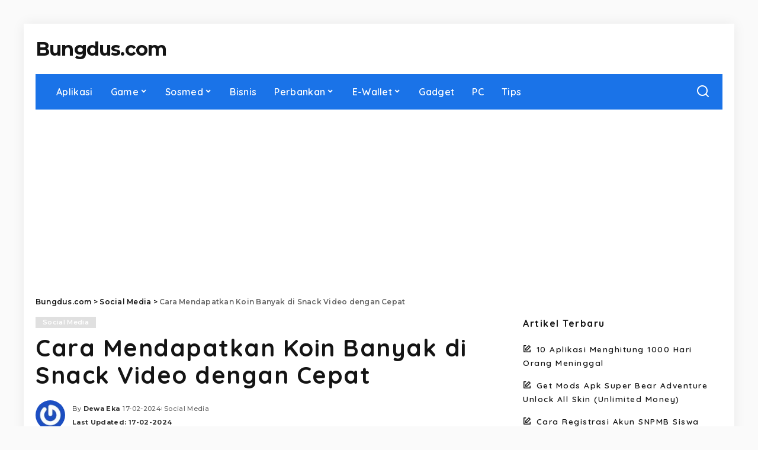

--- FILE ---
content_type: text/html; charset=UTF-8
request_url: https://bungdus.com/cara-mendapatkan-koin-banyak-di-snack-video-dengan-cepat/
body_size: 17102
content:
<!DOCTYPE html><html lang="id" prefix="og: https://ogp.me/ns#"><head><meta charset="UTF-8"><meta http-equiv="X-UA-Compatible" content="IE=edge"><meta name="viewport" content="width=device-width, initial-scale=1"><link rel="profile" href="https://gmpg.org/xfn/11"><title>Cara Mendapatkan Koin Banyak di Snack Video dengan Cepat</title><meta name="description" content="Pelajari cara efektif mendapatkan koin banyak di Snack Video. Ikuti tips dan trik ini untuk meningkatkan penghasilan dengan mudah!"/><meta name="robots" content="follow, index, max-snippet:-1, max-video-preview:-1, max-image-preview:large"/><link rel="preconnect" href="https://fonts.gstatic.com" crossorigin><link rel="preload" as="style" onload="this.onload=null;this.rel='stylesheet'" href="https://fonts.googleapis.com/css?family=Poppins%3A400%2C400i%2C700%2C700i%7CQuicksand%3A400%2C500%2C600%2C700%7CMontserrat%3A400%2C500%2C600%2C700&amp;display=swap" crossorigin><noscript><link rel="stylesheet" href="https://fonts.googleapis.com/css?family=Poppins%3A400%2C400i%2C700%2C700i%7CQuicksand%3A400%2C500%2C600%2C700%7CMontserrat%3A400%2C500%2C600%2C700&amp;display=swap"></noscript><link rel="canonical" href="https://bungdus.com/cara-mendapatkan-koin-banyak-di-snack-video-dengan-cepat/" /><meta property="og:locale" content="id_ID" /><meta property="og:type" content="article" /><meta property="og:title" content="Cara Mendapatkan Koin Banyak di Snack Video dengan Cepat" /><meta property="og:description" content="Pelajari cara efektif mendapatkan koin banyak di Snack Video. Ikuti tips dan trik ini untuk meningkatkan penghasilan dengan mudah!" /><meta property="og:url" content="https://bungdus.com/cara-mendapatkan-koin-banyak-di-snack-video-dengan-cepat/" /><meta property="og:site_name" content="Bungdus.com" /><meta property="article:publisher" content="https://web.facebook.com/bungduscom" /><meta property="article:tag" content="Snack Video" /><meta property="article:section" content="Social Media" /><meta property="og:image" content="https://bungdus.com/wp-content/uploads/2024/02/Cara-Mendapatkan-Koin-Banyak-di-Snack-Video-jpg.webp" /><meta property="og:image:secure_url" content="https://bungdus.com/wp-content/uploads/2024/02/Cara-Mendapatkan-Koin-Banyak-di-Snack-Video-jpg.webp" /><meta property="og:image:width" content="1280" /><meta property="og:image:height" content="720" /><meta property="og:image:alt" content="Cara Mendapatkan Koin Banyak di Snack Video dengan Cepat" /><meta property="og:image:type" content="image/jpeg" /><meta property="article:published_time" content="2024-02-17T09:39:54+07:00" /><meta name="twitter:card" content="summary_large_image" /><meta name="twitter:title" content="Cara Mendapatkan Koin Banyak di Snack Video dengan Cepat" /><meta name="twitter:description" content="Pelajari cara efektif mendapatkan koin banyak di Snack Video. Ikuti tips dan trik ini untuk meningkatkan penghasilan dengan mudah!" /><meta name="twitter:site" content="@Miftah" /><meta name="twitter:creator" content="@Miftah" /><meta name="twitter:image" content="https://bungdus.com/wp-content/uploads/2024/02/Cara-Mendapatkan-Koin-Banyak-di-Snack-Video-jpg.webp" /><meta name="twitter:label1" content="Ditulis oleh" /><meta name="twitter:data1" content="Dewa Eka" /><meta name="twitter:label2" content="Waktunya membaca" /><meta name="twitter:data2" content="4 menit" /> <script type="application/ld+json" class="rank-math-schema">{"@context":"https://schema.org","@graph":[{"@type":["Person","Organization"],"@id":"https://bungdus.com/#person","name":"Bungdus.com","sameAs":["https://web.facebook.com/bungduscom","https://twitter.com/Miftah"],"logo":{"@type":"ImageObject","@id":"https://bungdus.com/#logo","url":"https://bungdus.com/wp-content/uploads/2022/10/Icon-960-x-960.png","contentUrl":"https://bungdus.com/wp-content/uploads/2022/10/Icon-960-x-960.png","caption":"Bungdus.com","inLanguage":"id","width":"960","height":"960"},"image":{"@type":"ImageObject","@id":"https://bungdus.com/#logo","url":"https://bungdus.com/wp-content/uploads/2022/10/Icon-960-x-960.png","contentUrl":"https://bungdus.com/wp-content/uploads/2022/10/Icon-960-x-960.png","caption":"Bungdus.com","inLanguage":"id","width":"960","height":"960"}},{"@type":"WebSite","@id":"https://bungdus.com/#website","url":"https://bungdus.com","name":"Bungdus.com","publisher":{"@id":"https://bungdus.com/#person"},"inLanguage":"id"},{"@type":"ImageObject","@id":"https://bungdus.com/wp-content/uploads/2024/02/Cara-Mendapatkan-Koin-Banyak-di-Snack-Video-jpg.webp","url":"https://bungdus.com/wp-content/uploads/2024/02/Cara-Mendapatkan-Koin-Banyak-di-Snack-Video-jpg.webp","width":"1280","height":"720","caption":"Cara Mendapatkan Koin Banyak di Snack Video dengan Cepat","inLanguage":"id"},{"@type":"BreadcrumbList","@id":"https://bungdus.com/cara-mendapatkan-koin-banyak-di-snack-video-dengan-cepat/#breadcrumb","itemListElement":[{"@type":"ListItem","position":"1","item":{"@id":"https://bungdus.com","name":"Beranda"}},{"@type":"ListItem","position":"2","item":{"@id":"https://bungdus.com/category/social-media/","name":"Social Media"}},{"@type":"ListItem","position":"3","item":{"@id":"https://bungdus.com/cara-mendapatkan-koin-banyak-di-snack-video-dengan-cepat/","name":"Cara Mendapatkan Koin Banyak di Snack Video dengan Cepat"}}]},{"@type":"WebPage","@id":"https://bungdus.com/cara-mendapatkan-koin-banyak-di-snack-video-dengan-cepat/#webpage","url":"https://bungdus.com/cara-mendapatkan-koin-banyak-di-snack-video-dengan-cepat/","name":"Cara Mendapatkan Koin Banyak di Snack Video dengan Cepat","datePublished":"2024-02-17T09:39:54+07:00","dateModified":"2024-02-17T09:39:54+07:00","isPartOf":{"@id":"https://bungdus.com/#website"},"primaryImageOfPage":{"@id":"https://bungdus.com/wp-content/uploads/2024/02/Cara-Mendapatkan-Koin-Banyak-di-Snack-Video-jpg.webp"},"inLanguage":"id","breadcrumb":{"@id":"https://bungdus.com/cara-mendapatkan-koin-banyak-di-snack-video-dengan-cepat/#breadcrumb"}},{"@type":"Person","@id":"https://bungdus.com/author/dewa/","name":"Dewa Eka","url":"https://bungdus.com/author/dewa/","image":{"@type":"ImageObject","@id":"https://secure.gravatar.com/avatar/dc5a5ca5e5841b288f9688d630750c15f06dde54405d9a0e701639cde40f6716?s=96&amp;r=g","url":"https://secure.gravatar.com/avatar/dc5a5ca5e5841b288f9688d630750c15f06dde54405d9a0e701639cde40f6716?s=96&amp;r=g","caption":"Dewa Eka","inLanguage":"id"}},{"@type":"NewsArticle","headline":"Cara Mendapatkan Koin Banyak di Snack Video dengan Cepat","keywords":"cara mendapatkan koin banyak di snack video","datePublished":"2024-02-17T09:39:54+07:00","dateModified":"2024-02-17T09:39:54+07:00","articleSection":"Social Media","author":{"@id":"https://bungdus.com/author/dewa/","name":"Dewa Eka"},"publisher":{"@id":"https://bungdus.com/#person"},"description":"Pelajari cara efektif mendapatkan koin banyak di Snack Video. Ikuti tips dan trik ini untuk meningkatkan penghasilan dengan mudah!","name":"Cara Mendapatkan Koin Banyak di Snack Video dengan Cepat","@id":"https://bungdus.com/cara-mendapatkan-koin-banyak-di-snack-video-dengan-cepat/#richSnippet","isPartOf":{"@id":"https://bungdus.com/cara-mendapatkan-koin-banyak-di-snack-video-dengan-cepat/#webpage"},"image":{"@id":"https://bungdus.com/wp-content/uploads/2024/02/Cara-Mendapatkan-Koin-Banyak-di-Snack-Video-jpg.webp"},"inLanguage":"id","mainEntityOfPage":{"@id":"https://bungdus.com/cara-mendapatkan-koin-banyak-di-snack-video-dengan-cepat/#webpage"}}]}</script> <link rel="alternate" type="application/rss+xml" title="Bungdus.com &raquo; Feed" href="https://bungdus.com/feed/" /><link rel="alternate" type="application/rss+xml" title="Bungdus.com &raquo; Umpan Komentar" href="https://bungdus.com/comments/feed/" /><link rel="alternate" title="oEmbed (JSON)" type="application/json+oembed" href="https://bungdus.com/wp-json/oembed/1.0/embed?url=https%3A%2F%2Fbungdus.com%2Fcara-mendapatkan-koin-banyak-di-snack-video-dengan-cepat%2F" /><link rel="alternate" title="oEmbed (XML)" type="text/xml+oembed" href="https://bungdus.com/wp-json/oembed/1.0/embed?url=https%3A%2F%2Fbungdus.com%2Fcara-mendapatkan-koin-banyak-di-snack-video-dengan-cepat%2F&#038;format=xml" /> <script type="application/ld+json">{"@context":"https://schema.org","@type":"Organization","legalName":"Bungdus.com","url":"https://bungdus.com/"}</script> <style id='wp-img-auto-sizes-contain-inline-css'>img:is([sizes=auto i],[sizes^="auto," i]){contain-intrinsic-size:3000px 1500px}</style><link data-optimized="1" rel='stylesheet' id='wp-block-library-css' href='https://bungdus.com/wp-content/litespeed/css/9ddd142434a6334036344127c677d4f6.css?ver=fc3c0' media='all' /><style id='wp-block-heading-inline-css'>h1:where(.wp-block-heading).has-background,h2:where(.wp-block-heading).has-background,h3:where(.wp-block-heading).has-background,h4:where(.wp-block-heading).has-background,h5:where(.wp-block-heading).has-background,h6:where(.wp-block-heading).has-background{padding:1.25em 2.375em}h1.has-text-align-left[style*=writing-mode]:where([style*=vertical-lr]),h1.has-text-align-right[style*=writing-mode]:where([style*=vertical-rl]),h2.has-text-align-left[style*=writing-mode]:where([style*=vertical-lr]),h2.has-text-align-right[style*=writing-mode]:where([style*=vertical-rl]),h3.has-text-align-left[style*=writing-mode]:where([style*=vertical-lr]),h3.has-text-align-right[style*=writing-mode]:where([style*=vertical-rl]),h4.has-text-align-left[style*=writing-mode]:where([style*=vertical-lr]),h4.has-text-align-right[style*=writing-mode]:where([style*=vertical-rl]),h5.has-text-align-left[style*=writing-mode]:where([style*=vertical-lr]),h5.has-text-align-right[style*=writing-mode]:where([style*=vertical-rl]),h6.has-text-align-left[style*=writing-mode]:where([style*=vertical-lr]),h6.has-text-align-right[style*=writing-mode]:where([style*=vertical-rl]){rotate:180deg}</style><style id='wp-block-list-inline-css'>ol,ul{box-sizing:border-box}:root :where(.wp-block-list.has-background){padding:1.25em 2.375em}</style><style id='wp-block-paragraph-inline-css'>.is-small-text{font-size:.875em}.is-regular-text{font-size:1em}.is-large-text{font-size:2.25em}.is-larger-text{font-size:3em}.has-drop-cap:not(:focus):first-letter{float:left;font-size:8.4em;font-style:normal;font-weight:100;line-height:.68;margin:.05em .1em 0 0;text-transform:uppercase}body.rtl .has-drop-cap:not(:focus):first-letter{float:none;margin-left:.1em}p.has-drop-cap.has-background{overflow:hidden}:root :where(p.has-background){padding:1.25em 2.375em}:where(p.has-text-color:not(.has-link-color)) a{color:inherit}p.has-text-align-left[style*="writing-mode:vertical-lr"],p.has-text-align-right[style*="writing-mode:vertical-rl"]{rotate:180deg}</style><style id='global-styles-inline-css'>:root{--wp--preset--aspect-ratio--square:1;--wp--preset--aspect-ratio--4-3:4/3;--wp--preset--aspect-ratio--3-4:3/4;--wp--preset--aspect-ratio--3-2:3/2;--wp--preset--aspect-ratio--2-3:2/3;--wp--preset--aspect-ratio--16-9:16/9;--wp--preset--aspect-ratio--9-16:9/16;--wp--preset--color--black:#000000;--wp--preset--color--cyan-bluish-gray:#abb8c3;--wp--preset--color--white:#ffffff;--wp--preset--color--pale-pink:#f78da7;--wp--preset--color--vivid-red:#cf2e2e;--wp--preset--color--luminous-vivid-orange:#ff6900;--wp--preset--color--luminous-vivid-amber:#fcb900;--wp--preset--color--light-green-cyan:#7bdcb5;--wp--preset--color--vivid-green-cyan:#00d084;--wp--preset--color--pale-cyan-blue:#8ed1fc;--wp--preset--color--vivid-cyan-blue:#0693e3;--wp--preset--color--vivid-purple:#9b51e0;--wp--preset--gradient--vivid-cyan-blue-to-vivid-purple:linear-gradient(135deg,rgb(6,147,227) 0%,rgb(155,81,224) 100%);--wp--preset--gradient--light-green-cyan-to-vivid-green-cyan:linear-gradient(135deg,rgb(122,220,180) 0%,rgb(0,208,130) 100%);--wp--preset--gradient--luminous-vivid-amber-to-luminous-vivid-orange:linear-gradient(135deg,rgb(252,185,0) 0%,rgb(255,105,0) 100%);--wp--preset--gradient--luminous-vivid-orange-to-vivid-red:linear-gradient(135deg,rgb(255,105,0) 0%,rgb(207,46,46) 100%);--wp--preset--gradient--very-light-gray-to-cyan-bluish-gray:linear-gradient(135deg,rgb(238,238,238) 0%,rgb(169,184,195) 100%);--wp--preset--gradient--cool-to-warm-spectrum:linear-gradient(135deg,rgb(74,234,220) 0%,rgb(151,120,209) 20%,rgb(207,42,186) 40%,rgb(238,44,130) 60%,rgb(251,105,98) 80%,rgb(254,248,76) 100%);--wp--preset--gradient--blush-light-purple:linear-gradient(135deg,rgb(255,206,236) 0%,rgb(152,150,240) 100%);--wp--preset--gradient--blush-bordeaux:linear-gradient(135deg,rgb(254,205,165) 0%,rgb(254,45,45) 50%,rgb(107,0,62) 100%);--wp--preset--gradient--luminous-dusk:linear-gradient(135deg,rgb(255,203,112) 0%,rgb(199,81,192) 50%,rgb(65,88,208) 100%);--wp--preset--gradient--pale-ocean:linear-gradient(135deg,rgb(255,245,203) 0%,rgb(182,227,212) 50%,rgb(51,167,181) 100%);--wp--preset--gradient--electric-grass:linear-gradient(135deg,rgb(202,248,128) 0%,rgb(113,206,126) 100%);--wp--preset--gradient--midnight:linear-gradient(135deg,rgb(2,3,129) 0%,rgb(40,116,252) 100%);--wp--preset--font-size--small:13px;--wp--preset--font-size--medium:20px;--wp--preset--font-size--large:36px;--wp--preset--font-size--x-large:42px;--wp--preset--spacing--20:0.44rem;--wp--preset--spacing--30:0.67rem;--wp--preset--spacing--40:1rem;--wp--preset--spacing--50:1.5rem;--wp--preset--spacing--60:2.25rem;--wp--preset--spacing--70:3.38rem;--wp--preset--spacing--80:5.06rem;--wp--preset--shadow--natural:6px 6px 9px rgba(0, 0, 0, 0.2);--wp--preset--shadow--deep:12px 12px 50px rgba(0, 0, 0, 0.4);--wp--preset--shadow--sharp:6px 6px 0px rgba(0, 0, 0, 0.2);--wp--preset--shadow--outlined:6px 6px 0px -3px rgb(255, 255, 255), 6px 6px rgb(0, 0, 0);--wp--preset--shadow--crisp:6px 6px 0px rgb(0, 0, 0)}:where(.is-layout-flex){gap:.5em}:where(.is-layout-grid){gap:.5em}body .is-layout-flex{display:flex}.is-layout-flex{flex-wrap:wrap;align-items:center}.is-layout-flex>:is(*,div){margin:0}body .is-layout-grid{display:grid}.is-layout-grid>:is(*,div){margin:0}:where(.wp-block-columns.is-layout-flex){gap:2em}:where(.wp-block-columns.is-layout-grid){gap:2em}:where(.wp-block-post-template.is-layout-flex){gap:1.25em}:where(.wp-block-post-template.is-layout-grid){gap:1.25em}.has-black-color{color:var(--wp--preset--color--black)!important}.has-cyan-bluish-gray-color{color:var(--wp--preset--color--cyan-bluish-gray)!important}.has-white-color{color:var(--wp--preset--color--white)!important}.has-pale-pink-color{color:var(--wp--preset--color--pale-pink)!important}.has-vivid-red-color{color:var(--wp--preset--color--vivid-red)!important}.has-luminous-vivid-orange-color{color:var(--wp--preset--color--luminous-vivid-orange)!important}.has-luminous-vivid-amber-color{color:var(--wp--preset--color--luminous-vivid-amber)!important}.has-light-green-cyan-color{color:var(--wp--preset--color--light-green-cyan)!important}.has-vivid-green-cyan-color{color:var(--wp--preset--color--vivid-green-cyan)!important}.has-pale-cyan-blue-color{color:var(--wp--preset--color--pale-cyan-blue)!important}.has-vivid-cyan-blue-color{color:var(--wp--preset--color--vivid-cyan-blue)!important}.has-vivid-purple-color{color:var(--wp--preset--color--vivid-purple)!important}.has-black-background-color{background-color:var(--wp--preset--color--black)!important}.has-cyan-bluish-gray-background-color{background-color:var(--wp--preset--color--cyan-bluish-gray)!important}.has-white-background-color{background-color:var(--wp--preset--color--white)!important}.has-pale-pink-background-color{background-color:var(--wp--preset--color--pale-pink)!important}.has-vivid-red-background-color{background-color:var(--wp--preset--color--vivid-red)!important}.has-luminous-vivid-orange-background-color{background-color:var(--wp--preset--color--luminous-vivid-orange)!important}.has-luminous-vivid-amber-background-color{background-color:var(--wp--preset--color--luminous-vivid-amber)!important}.has-light-green-cyan-background-color{background-color:var(--wp--preset--color--light-green-cyan)!important}.has-vivid-green-cyan-background-color{background-color:var(--wp--preset--color--vivid-green-cyan)!important}.has-pale-cyan-blue-background-color{background-color:var(--wp--preset--color--pale-cyan-blue)!important}.has-vivid-cyan-blue-background-color{background-color:var(--wp--preset--color--vivid-cyan-blue)!important}.has-vivid-purple-background-color{background-color:var(--wp--preset--color--vivid-purple)!important}.has-black-border-color{border-color:var(--wp--preset--color--black)!important}.has-cyan-bluish-gray-border-color{border-color:var(--wp--preset--color--cyan-bluish-gray)!important}.has-white-border-color{border-color:var(--wp--preset--color--white)!important}.has-pale-pink-border-color{border-color:var(--wp--preset--color--pale-pink)!important}.has-vivid-red-border-color{border-color:var(--wp--preset--color--vivid-red)!important}.has-luminous-vivid-orange-border-color{border-color:var(--wp--preset--color--luminous-vivid-orange)!important}.has-luminous-vivid-amber-border-color{border-color:var(--wp--preset--color--luminous-vivid-amber)!important}.has-light-green-cyan-border-color{border-color:var(--wp--preset--color--light-green-cyan)!important}.has-vivid-green-cyan-border-color{border-color:var(--wp--preset--color--vivid-green-cyan)!important}.has-pale-cyan-blue-border-color{border-color:var(--wp--preset--color--pale-cyan-blue)!important}.has-vivid-cyan-blue-border-color{border-color:var(--wp--preset--color--vivid-cyan-blue)!important}.has-vivid-purple-border-color{border-color:var(--wp--preset--color--vivid-purple)!important}.has-vivid-cyan-blue-to-vivid-purple-gradient-background{background:var(--wp--preset--gradient--vivid-cyan-blue-to-vivid-purple)!important}.has-light-green-cyan-to-vivid-green-cyan-gradient-background{background:var(--wp--preset--gradient--light-green-cyan-to-vivid-green-cyan)!important}.has-luminous-vivid-amber-to-luminous-vivid-orange-gradient-background{background:var(--wp--preset--gradient--luminous-vivid-amber-to-luminous-vivid-orange)!important}.has-luminous-vivid-orange-to-vivid-red-gradient-background{background:var(--wp--preset--gradient--luminous-vivid-orange-to-vivid-red)!important}.has-very-light-gray-to-cyan-bluish-gray-gradient-background{background:var(--wp--preset--gradient--very-light-gray-to-cyan-bluish-gray)!important}.has-cool-to-warm-spectrum-gradient-background{background:var(--wp--preset--gradient--cool-to-warm-spectrum)!important}.has-blush-light-purple-gradient-background{background:var(--wp--preset--gradient--blush-light-purple)!important}.has-blush-bordeaux-gradient-background{background:var(--wp--preset--gradient--blush-bordeaux)!important}.has-luminous-dusk-gradient-background{background:var(--wp--preset--gradient--luminous-dusk)!important}.has-pale-ocean-gradient-background{background:var(--wp--preset--gradient--pale-ocean)!important}.has-electric-grass-gradient-background{background:var(--wp--preset--gradient--electric-grass)!important}.has-midnight-gradient-background{background:var(--wp--preset--gradient--midnight)!important}.has-small-font-size{font-size:var(--wp--preset--font-size--small)!important}.has-medium-font-size{font-size:var(--wp--preset--font-size--medium)!important}.has-large-font-size{font-size:var(--wp--preset--font-size--large)!important}.has-x-large-font-size{font-size:var(--wp--preset--font-size--x-large)!important}</style><style id='classic-theme-styles-inline-css'>/*! This file is auto-generated */
.wp-block-button__link{color:#fff;background-color:#32373c;border-radius:9999px;box-shadow:none;text-decoration:none;padding:calc(.667em + 2px) calc(1.333em + 2px);font-size:1.125em}.wp-block-file__button{background:#32373c;color:#fff;text-decoration:none}</style><link data-optimized="1" rel='stylesheet' id='pixwell-elements-css' href='https://bungdus.com/wp-content/litespeed/css/7d436c1453ed0dfb8e2a13077f9e4e2e.css?ver=a8732' media='all' /><link data-optimized="1" rel='stylesheet' id='pixwell-main-css' href='https://bungdus.com/wp-content/litespeed/css/923293c29658b01fd426335609444b93.css?ver=d77b9' media='all' /><style id='pixwell-main-inline-css'>html{font-family:Verdana,Geneva,sans-serif;font-weight:400;letter-spacing:1.5px;color:#141414}body.boxed{background-color:#fafafa;background-repeat:no-repeat;background-size:cover;background-attachment:fixed;background-position:center center}.footer-wrap:before{;content:"";position:absolute;left:0;top:0;width:100%;height:100%}.topline-wrap{height:2px}.navbar-wrap:not(.transparent-navbar-wrap),#mobile-sticky-nav,#amp-navbar{background-color:#1a73e8;background-image:linear-gradient(90deg,#1a73e8,#1a73e8)}[data-theme="dark"] .navbar-wrap:not(.transparent-navbar-wrap){background-color:unset;background-image:unset}.navbar-border-holder{border:none}.main-menu{--subnav-bg-from:#1a73e8;--subnav-bg-to:#1a73e8;--subnav-bg-to:#1a73e8}.main-menu>li.menu-item-has-children>.sub-menu:before{display:none}.navbar-border-holder{border-width:2px}:root{--g-color:#e0e0e0}body .entry-content a:not(button),body .comment-content a{color:#1e73be}.instagram-box.box-intro{background-color:#141414}@media only screen and (max-width:767px){.entry-content{font-size:.90rem}.p-wrap .entry-summary,.twitter-content.entry-summary,.element-desc,.subscribe-description,.rb-sdecs,.copyright-inner>*,.summary-content,.pros-cons-wrap ul li,.gallery-popup-content .image-popup-description>*{font-size:.76rem}}</style><link data-optimized="1" rel='stylesheet' id='pixwell-style-css' href='https://bungdus.com/wp-content/litespeed/css/2c76b502a3b2b279cb5b6319340cc262.css?ver=739a6' media='all' /> <script src="https://bungdus.com/wp-includes/js/jquery/jquery.min.js?ver=3.7.1" id="jquery-core-js"></script> <script data-optimized="1" src="https://bungdus.com/wp-content/litespeed/js/5f36e94fecdacefe6714bb30f76a3c44.js?ver=cea7a" id="jquery-migrate-js"></script> <link rel="preload" href="https://bungdus.com/wp-content/themes/pixwell/assets/fonts/ruby-icon.woff2?v=10.7" as="font" type="font/woff2" crossorigin="anonymous"><link rel="https://api.w.org/" href="https://bungdus.com/wp-json/" /><link rel="alternate" title="JSON" type="application/json" href="https://bungdus.com/wp-json/wp/v2/posts/37095" /><link rel="EditURI" type="application/rsd+xml" title="RSD" href="https://bungdus.com/xmlrpc.php?rsd" /><meta name="generator" content="WordPress 6.9" /><link rel='shortlink' href='https://bungdus.com/?p=37095' /><meta name="generator" content="performance-lab 4.0.0; plugins: "> <script type="application/ld+json">{"@context":"https://schema.org","@type":"WebSite","@id":"https://bungdus.com/#website","url":"https://bungdus.com/","name":"Bungdus.com","potentialAction":{"@type":"SearchAction","target":"https://bungdus.com/?s={search_term_string}","query-input":"required name=search_term_string"}}</script> <script type="application/ld+json">{"@context":"http://schema.org","@type":"BreadcrumbList","itemListElement":[{"@type":"ListItem","position":3,"item":{"@id":"https://bungdus.com/cara-mendapatkan-koin-banyak-di-snack-video-dengan-cepat/","name":"Cara Mendapatkan Koin Banyak di Snack Video dengan Cepat"}},{"@type":"ListItem","position":2,"item":{"@id":"https://bungdus.com/category/social-media/","name":"Social Media"}},{"@type":"ListItem","position":1,"item":{"@id":"https://bungdus.com","name":"Bungdus.com"}}]}</script> <link rel="icon" href="https://bungdus.com/wp-content/uploads/2019/12/cropped-icon-32x32.png" sizes="32x32" /><link rel="icon" href="https://bungdus.com/wp-content/uploads/2019/12/cropped-icon-192x192.png" sizes="192x192" /><link rel="apple-touch-icon" href="https://bungdus.com/wp-content/uploads/2019/12/cropped-icon-180x180.png" /><meta name="msapplication-TileImage" content="https://bungdus.com/wp-content/uploads/2019/12/cropped-icon-270x270.png" /> <script async src="https://pagead2.googlesyndication.com/pagead/js/adsbygoogle.js?client=ca-pub-9357810330086587"
     crossorigin="anonymous"></script></head><body class="wp-singular post-template-default single single-post postid-37095 single-format-standard wp-custom-logo wp-embed-responsive wp-theme-pixwell is-single-1 off-canvas-light is-tooltips is-backtop block-header-dot w-header-1 cat-icon-radius is-parallax-feat is-fmask mh-p-excerpt boxed" data-theme="default"><div id="site" class="site"><aside id="off-canvas-section" class="off-canvas-wrap dark-style is-hidden"><div class="close-panel-wrap tooltips-n">
<a href="#" id="off-canvas-close-btn" aria-label="Close Panel"><i class="btn-close"></i></a></div><div class="off-canvas-holder"><div class="off-canvas-header is-light-text"><div class="header-inner"><aside class="inner-bottom"><div class="off-canvas-social"></div><div class="inner-bottom-right"><aside class="bookmark-section">
<a class="bookmark-link" href="#" title="Bookmarks" aria-label="Bookmarks">
<span class="bookmark-icon"><i class="rbi rbi-bookmark-o"></i><span class="bookmark-counter rb-counter">0</span></span>
</a></aside></div></aside></div></div><div class="off-canvas-inner is-light-text"><div id="off-canvas-nav" class="off-canvas-nav"><ul id="off-canvas-menu" class="off-canvas-menu rb-menu is-clicked"><li id="menu-item-28369" class="menu-item menu-item-type-taxonomy menu-item-object-category menu-item-28369"><a href="https://bungdus.com/category/aplikasi/"><span>Aplikasi</span></a></li><li id="menu-item-7692" class="menu-item menu-item-type-taxonomy menu-item-object-category menu-item-has-children menu-item-7692"><a href="https://bungdus.com/category/game/"><span>Game</span></a><ul class="sub-menu"><li id="menu-item-13625" class="menu-item menu-item-type-custom menu-item-object-custom menu-item-13625"><a href="https://bungdus.com/tag/mobile-legends/"><span>Mobile Legends</span></a></li><li id="menu-item-13626" class="menu-item menu-item-type-custom menu-item-object-custom menu-item-13626"><a href="https://bungdus.com/tag/free-fire"><span>Free Fire</span></a></li><li id="menu-item-36813" class="menu-item menu-item-type-custom menu-item-object-custom menu-item-36813"><a href="https://bungdus.com/tag/pubg-mobile/"><span>PUBG</span></a></li></ul></li><li id="menu-item-4791" class="menu-item menu-item-type-taxonomy menu-item-object-category current-post-ancestor current-menu-parent current-post-parent menu-item-has-children menu-item-4791"><a href="https://bungdus.com/category/social-media/"><span>Sosmed</span></a><ul class="sub-menu"><li id="menu-item-14092" class="menu-item menu-item-type-custom menu-item-object-custom menu-item-14092"><a href="https://bungdus.com/tag/tiktok/"><span>TikTok</span></a></li><li id="menu-item-16105" class="menu-item menu-item-type-custom menu-item-object-custom menu-item-16105"><a href="https://bungdus.com/tag/whatsapp/"><span>WhatsApp</span></a></li><li id="menu-item-14091" class="menu-item menu-item-type-custom menu-item-object-custom menu-item-14091"><a href="https://bungdus.com/tag/telegram/"><span>Telegram</span></a></li><li id="menu-item-14093" class="menu-item menu-item-type-custom menu-item-object-custom menu-item-14093"><a href="https://bungdus.com/tag/instagram/"><span>Instagram</span></a></li><li id="menu-item-14094" class="menu-item menu-item-type-custom menu-item-object-custom menu-item-14094"><a href="https://bungdus.com/tag/facebook/"><span>Facebook</span></a></li><li id="menu-item-14095" class="menu-item menu-item-type-custom menu-item-object-custom menu-item-14095"><a href="https://bungdus.com/tag/snack-video/"><span>Snack Video</span></a></li><li id="menu-item-37736" class="menu-item menu-item-type-custom menu-item-object-custom menu-item-37736"><a href="https://bungdus.com/tag/twitter/"><span>Twitter</span></a></li></ul></li><li id="menu-item-11144" class="menu-item menu-item-type-taxonomy menu-item-object-category menu-item-11144"><a href="https://bungdus.com/category/bisnis/"><span>Bisnis</span></a></li><li id="menu-item-5608" class="menu-item menu-item-type-taxonomy menu-item-object-category menu-item-has-children menu-item-5608"><a href="https://bungdus.com/category/perbankan/"><span>Perbankan</span></a><ul class="sub-menu"><li id="menu-item-26601" class="menu-item menu-item-type-custom menu-item-object-custom menu-item-26601"><a href="https://bungdus.com/tag/bca/"><span>BCA</span></a></li><li id="menu-item-26600" class="menu-item menu-item-type-custom menu-item-object-custom menu-item-26600"><a href="https://bungdus.com/tag/mandiri/"><span>Mandiri</span></a></li><li id="menu-item-26604" class="menu-item menu-item-type-custom menu-item-object-custom menu-item-26604"><a href="https://bungdus.com/tag/bri/"><span>BRI</span></a></li><li id="menu-item-26602" class="menu-item menu-item-type-custom menu-item-object-custom menu-item-26602"><a href="https://bungdus.com/tag/bni/"><span>BNI</span></a></li><li id="menu-item-26603" class="menu-item menu-item-type-custom menu-item-object-custom menu-item-26603"><a href="https://bungdus.com/tag/bni-syariah/"><span>BNI Syariah</span></a></li></ul></li><li id="menu-item-4787" class="menu-item menu-item-type-taxonomy menu-item-object-category menu-item-has-children menu-item-4787"><a href="https://bungdus.com/category/e-wallet/"><span>E-Wallet</span></a><ul class="sub-menu"><li id="menu-item-26079" class="menu-item menu-item-type-custom menu-item-object-custom menu-item-26079"><a href="https://bungdus.com/tag/dana/"><span>DANA</span></a></li><li id="menu-item-26077" class="menu-item menu-item-type-custom menu-item-object-custom menu-item-26077"><a href="https://bungdus.com/tag/ovo/"><span>Ovo</span></a></li><li id="menu-item-26078" class="menu-item menu-item-type-custom menu-item-object-custom menu-item-26078"><a href="https://bungdus.com/tag/gopay/"><span>GoPay</span></a></li><li id="menu-item-26080" class="menu-item menu-item-type-custom menu-item-object-custom menu-item-26080"><a href="https://bungdus.com/tag/shopeepay/"><span>ShopeePay</span></a></li><li id="menu-item-26081" class="menu-item menu-item-type-custom menu-item-object-custom menu-item-26081"><a href="https://bungdus.com/tag/paypal/"><span>PayPal</span></a></li></ul></li><li id="menu-item-38090" class="menu-item menu-item-type-taxonomy menu-item-object-category menu-item-38090"><a href="https://bungdus.com/category/gadget/"><span>Gadget</span></a></li><li id="menu-item-38085" class="menu-item menu-item-type-taxonomy menu-item-object-category menu-item-38085"><a href="https://bungdus.com/category/pc/"><span>PC</span></a></li><li id="menu-item-38086" class="menu-item menu-item-type-taxonomy menu-item-object-category menu-item-38086"><a href="https://bungdus.com/category/tips/"><span>Tips</span></a></li></ul></div></div></div></aside><div class="site-outer"><div class="site-mask"></div><header id="site-header" class="header-wrap header-5 none-sright"><div class="navbar-outer"><div class="banner-wrap"><div class="rbc-container rb-p20-gutter"><div class="banner-inner rb-row"><div class="banner-left rb-col-d3"><div class="logo-wrap is-logo-text site-branding"><p class="h1 logo-title">
<a href="https://bungdus.com/" title="Bungdus.com">Bungdus.com</a></p><p class="site-description">Berita Teknologi, Game dan Gadget</p></div></div><div class="banner-right rb-col-d9"></div></div></div></div><div class="rbc-container rb-p20-gutter"><div class="navbar-wrap"><aside id="mobile-navbar" class="mobile-navbar"><div class="mobile-nav-inner rb-p20-gutter"><div class="m-nav-left"></div><div class="m-nav-centered"><div class="logo-wrap is-logo-text site-branding mobile-log-text"><p class="h1 logo-title">
<a href="https://bungdus.com/" title="Bungdus.com">Bungdus.com</a></p><p class="site-description">Berita Teknologi, Game dan Gadget</p></div></div><div class="m-nav-right"><div class="mobile-search">
<a href="#" title="Search" aria-label="Search" class="search-icon nav-search-link"><i class="rbi rbi-search-alt" aria-hidden="true"></i></a><div class="navbar-search-popup header-lightbox"><div class="navbar-search-form"><form role="search" method="get" class="search-form" action="https://bungdus.com/">
<label>
<span class="screen-reader-text">Cari untuk:</span>
<input type="search" class="search-field" placeholder="Cari &hellip;" value="" name="s" />
</label>
<input type="submit" class="search-submit" value="Cari" /></form></div></div></div></div></div></aside><div class="navbar-holder is-main-nav"><div class="navbar-inner rb-p20-gutter"><div class="navbar-left"><nav id="site-navigation" class="main-menu-wrap" aria-label="main menu"><ul id="main-menu" class="main-menu rb-menu" itemscope itemtype="https://www.schema.org/SiteNavigationElement"><li class="menu-item menu-item-type-taxonomy menu-item-object-category menu-item-28369" itemprop="name"><a href="https://bungdus.com/category/aplikasi/" itemprop="url"><span>Aplikasi</span></a></li><li class="menu-item menu-item-type-taxonomy menu-item-object-category menu-item-has-children menu-item-7692" itemprop="name"><a href="https://bungdus.com/category/game/" itemprop="url"><span>Game</span></a><ul class="sub-menu"><li class="menu-item menu-item-type-custom menu-item-object-custom menu-item-13625" itemprop="name"><a href="https://bungdus.com/tag/mobile-legends/" itemprop="url"><span>Mobile Legends</span></a></li><li class="menu-item menu-item-type-custom menu-item-object-custom menu-item-13626" itemprop="name"><a href="https://bungdus.com/tag/free-fire" itemprop="url"><span>Free Fire</span></a></li><li class="menu-item menu-item-type-custom menu-item-object-custom menu-item-36813" itemprop="name"><a href="https://bungdus.com/tag/pubg-mobile/" itemprop="url"><span>PUBG</span></a></li></ul></li><li class="menu-item menu-item-type-taxonomy menu-item-object-category current-post-ancestor current-menu-parent current-post-parent menu-item-has-children menu-item-4791" itemprop="name"><a href="https://bungdus.com/category/social-media/" itemprop="url"><span>Sosmed</span></a><ul class="sub-menu"><li class="menu-item menu-item-type-custom menu-item-object-custom menu-item-14092" itemprop="name"><a href="https://bungdus.com/tag/tiktok/" itemprop="url"><span>TikTok</span></a></li><li class="menu-item menu-item-type-custom menu-item-object-custom menu-item-16105" itemprop="name"><a href="https://bungdus.com/tag/whatsapp/" itemprop="url"><span>WhatsApp</span></a></li><li class="menu-item menu-item-type-custom menu-item-object-custom menu-item-14091" itemprop="name"><a href="https://bungdus.com/tag/telegram/" itemprop="url"><span>Telegram</span></a></li><li class="menu-item menu-item-type-custom menu-item-object-custom menu-item-14093" itemprop="name"><a href="https://bungdus.com/tag/instagram/" itemprop="url"><span>Instagram</span></a></li><li class="menu-item menu-item-type-custom menu-item-object-custom menu-item-14094" itemprop="name"><a href="https://bungdus.com/tag/facebook/" itemprop="url"><span>Facebook</span></a></li><li class="menu-item menu-item-type-custom menu-item-object-custom menu-item-14095" itemprop="name"><a href="https://bungdus.com/tag/snack-video/" itemprop="url"><span>Snack Video</span></a></li><li class="menu-item menu-item-type-custom menu-item-object-custom menu-item-37736" itemprop="name"><a href="https://bungdus.com/tag/twitter/" itemprop="url"><span>Twitter</span></a></li></ul></li><li class="menu-item menu-item-type-taxonomy menu-item-object-category menu-item-11144" itemprop="name"><a href="https://bungdus.com/category/bisnis/" itemprop="url"><span>Bisnis</span></a></li><li class="menu-item menu-item-type-taxonomy menu-item-object-category menu-item-has-children menu-item-5608" itemprop="name"><a href="https://bungdus.com/category/perbankan/" itemprop="url"><span>Perbankan</span></a><ul class="sub-menu"><li class="menu-item menu-item-type-custom menu-item-object-custom menu-item-26601" itemprop="name"><a href="https://bungdus.com/tag/bca/" itemprop="url"><span>BCA</span></a></li><li class="menu-item menu-item-type-custom menu-item-object-custom menu-item-26600" itemprop="name"><a href="https://bungdus.com/tag/mandiri/" itemprop="url"><span>Mandiri</span></a></li><li class="menu-item menu-item-type-custom menu-item-object-custom menu-item-26604" itemprop="name"><a href="https://bungdus.com/tag/bri/" itemprop="url"><span>BRI</span></a></li><li class="menu-item menu-item-type-custom menu-item-object-custom menu-item-26602" itemprop="name"><a href="https://bungdus.com/tag/bni/" itemprop="url"><span>BNI</span></a></li><li class="menu-item menu-item-type-custom menu-item-object-custom menu-item-26603" itemprop="name"><a href="https://bungdus.com/tag/bni-syariah/" itemprop="url"><span>BNI Syariah</span></a></li></ul></li><li class="menu-item menu-item-type-taxonomy menu-item-object-category menu-item-has-children menu-item-4787" itemprop="name"><a href="https://bungdus.com/category/e-wallet/" itemprop="url"><span>E-Wallet</span></a><ul class="sub-menu"><li class="menu-item menu-item-type-custom menu-item-object-custom menu-item-26079" itemprop="name"><a href="https://bungdus.com/tag/dana/" itemprop="url"><span>DANA</span></a></li><li class="menu-item menu-item-type-custom menu-item-object-custom menu-item-26077" itemprop="name"><a href="https://bungdus.com/tag/ovo/" itemprop="url"><span>Ovo</span></a></li><li class="menu-item menu-item-type-custom menu-item-object-custom menu-item-26078" itemprop="name"><a href="https://bungdus.com/tag/gopay/" itemprop="url"><span>GoPay</span></a></li><li class="menu-item menu-item-type-custom menu-item-object-custom menu-item-26080" itemprop="name"><a href="https://bungdus.com/tag/shopeepay/" itemprop="url"><span>ShopeePay</span></a></li><li class="menu-item menu-item-type-custom menu-item-object-custom menu-item-26081" itemprop="name"><a href="https://bungdus.com/tag/paypal/" itemprop="url"><span>PayPal</span></a></li></ul></li><li class="menu-item menu-item-type-taxonomy menu-item-object-category menu-item-38090" itemprop="name"><a href="https://bungdus.com/category/gadget/" itemprop="url"><span>Gadget</span></a></li><li class="menu-item menu-item-type-taxonomy menu-item-object-category menu-item-38085" itemprop="name"><a href="https://bungdus.com/category/pc/" itemprop="url"><span>PC</span></a></li><li class="menu-item menu-item-type-taxonomy menu-item-object-category menu-item-38086" itemprop="name"><a href="https://bungdus.com/category/tips/" itemprop="url"><span>Tips</span></a></li></ul></nav></div><div class="navbar-right"><aside class="navbar-search nav-search-live">
<a href="#" aria-label="Search" class="nav-search-link search-icon"><i class="rbi rbi-search-alt" aria-hidden="true"></i></a><div class="navbar-search-popup header-lightbox"><div class="navbar-search-form"><form role="search" method="get" class="search-form" action="https://bungdus.com/">
<label>
<span class="screen-reader-text">Cari untuk:</span>
<input type="search" class="search-field" placeholder="Cari &hellip;" value="" name="s" />
</label>
<input type="submit" class="search-submit" value="Cari" /></form></div><div class="load-animation live-search-animation"></div><div class="navbar-search-response"></div></div></aside></div></div></div></div></div></div></header><div class="site-wrap clearfix"><div class="site-content single-1 rbc-content-section clearfix has-sidebar is-sidebar-right active-sidebar"><div class="wrap rbc-container rb-p20-gutter"><div class="rbc-wrap"><main id="main" class="site-main rbc-content"><div class="single-content-wrap"><article id="post-37095" class="post-37095 post type-post status-publish format-standard has-post-thumbnail category-social-media tag-snack-video" itemscope itemtype="https://schema.org/Article"><header class="single-header entry-header"><aside id="site-breadcrumb" class="breadcrumb breadcrumb-navxt">
<span class="breadcrumb-inner"><span property="itemListElement" typeof="ListItem"><a property="item" typeof="WebPage" title="Go to Bungdus.com." href="https://bungdus.com" class="home" ><span property="name">Bungdus.com</span></a><meta property="position" content="1"></span> &gt; <span property="itemListElement" typeof="ListItem"><a property="item" typeof="WebPage" title="Go to the Social Media Kategori archives." href="https://bungdus.com/category/social-media/" class="taxonomy category" ><span property="name">Social Media</span></a><meta property="position" content="2"></span> &gt; <span property="itemListElement" typeof="ListItem"><span property="name" class="post post-post current-item">Cara Mendapatkan Koin Banyak di Snack Video dengan Cepat</span><meta property="url" content="https://bungdus.com/cara-mendapatkan-koin-banyak-di-snack-video-dengan-cepat/"><meta property="position" content="3"></span></span></aside><aside class="p-cat-info is-relative single-cat-info">
<a class="cat-info-el cat-info-id-213" href="https://bungdus.com/category/social-media/" rel="category">Social Media</a></aside><h1 itemprop="headline" class="single-title entry-title">Cara Mendapatkan Koin Banyak di Snack Video dengan Cepat</h1><div class="single-entry-meta has-avatar">
<span class="single-meta-avatar">
<a href="https://bungdus.com/author/dewa/">
<img data-lazyloaded="1" src="[data-uri]" alt='' data-src='https://secure.gravatar.com/avatar/dc5a5ca5e5841b288f9688d630750c15f06dde54405d9a0e701639cde40f6716?s=60&#038;r=g' data-srcset='https://secure.gravatar.com/avatar/dc5a5ca5e5841b288f9688d630750c15f06dde54405d9a0e701639cde40f6716?s=120&#038;r=g 2x' class='avatar avatar-60 photo' height='60' width='60' decoding='async'/><noscript><img alt='' src='https://secure.gravatar.com/avatar/dc5a5ca5e5841b288f9688d630750c15f06dde54405d9a0e701639cde40f6716?s=60&#038;r=g' srcset='https://secure.gravatar.com/avatar/dc5a5ca5e5841b288f9688d630750c15f06dde54405d9a0e701639cde40f6716?s=120&#038;r=g 2x' class='avatar avatar-60 photo' height='60' width='60' decoding='async'/></noscript>			</a>
</span><div class="inner"><div class="single-meta-info p-meta-info">
<span class="meta-info-el meta-info-author">
<span class="screen-reader-text">Posted by</span>
<em class="meta-label">By </em>
<a href="https://bungdus.com/author/dewa/">Dewa Eka</a>
</span>
<span class="meta-info-el meta-info-date">
<abbr class="date published" title="2024-02-17T09:39:54+07:00">17-02-2024</abbr>
</span>
<span class="meta-info-el meta-info-cat">
<a class="cat-213" href="https://bungdus.com/category/social-media/">Social Media</a>
</span></div><div class="single-meta-bottom p-meta-info"><div class="updated-info meta-info-el meta-info-author">
<time class="updated-date" datetime="2024-02-17T09:39:54+00:00">Last Updated: 17-02-2024</time></div></div></div></div><div class="single-feat"><div class="rb-iwrap autosize"><img data-lazyloaded="1" src="[data-uri]" width="1280" height="720" data-src="https://bungdus.com/wp-content/uploads/2024/02/Cara-Mendapatkan-Koin-Banyak-di-Snack-Video-jpg.webp" class="attachment-pixwell_780x0-2x size-pixwell_780x0-2x wp-post-image" alt="Cara Mendapatkan Koin Banyak di Snack Video dengan Cepat" loading="eager" decoding="async" fetchpriority="high" /><noscript><img width="1280" height="720" src="https://bungdus.com/wp-content/uploads/2024/02/Cara-Mendapatkan-Koin-Banyak-di-Snack-Video-jpg.webp" class="attachment-pixwell_780x0-2x size-pixwell_780x0-2x wp-post-image" alt="Cara Mendapatkan Koin Banyak di Snack Video dengan Cepat" loading="eager" decoding="async" fetchpriority="high" /></noscript></div></div></header><div class="single-body entry"><div class="single-content"><div class="entry-content clearfix" itemprop="articleBody"><div class='code-block code-block-1' style='margin: 8px auto; text-align: center; display: block; clear: both;'><ins class="adsbygoogle"
style="display:block"
data-ad-client="ca-pub-9357810330086587"
data-ad-slot="9311151109"
data-ad-format="auto"
data-full-width-responsive="true"></ins> <script>(adsbygoogle = window.adsbygoogle || []).push({});</script></div><p>Kamu pasti penasaran dengan cara mendapatkan koin banyak di Snack Video, bukan? Platform ini telah menjadi sorotan karena memberikan kesempatan kepada penggunanya untuk menghasilkan pendapatan tambahan melalui berbagai aktivitas menarik.</p><div class='code-block code-block-2' style='margin: 8px auto; text-align: center; display: block; clear: both;'><ins class="adsbygoogle"
style="display:block"
data-ad-client="ca-pub-9357810330086587"
data-ad-slot="6160520020"
data-ad-format="auto"
data-full-width-responsive="true"></ins> <script>(adsbygoogle = window.adsbygoogle || []).push({});</script></div><p>Snack Video yang merupakan aplikasi berbagi video pendek, menawarkan berbagai cara untuk mengumpulkan koin yang dapat ditukar dengan uang tunai. Dari menonton video hingga mengundang teman, ada banyak metode yang bisa kamu coba.</p><p><a></a>Nah, biar makin paham, kita akan membahas secara mendalam berbagai strategi yang bisa kamu gunakan untuk memaksimalkan penghasilan di Snack Video. Jadi, mari kita mulai menjelajahi berbagai cara efektif untuk mengumpulkan koin di Snack Video!</p><div class='code-block code-block-3' style='margin: 8px auto; text-align: center; display: block; clear: both;'><ins class="adsbygoogle"
style="display:block"
data-ad-client="ca-pub-9357810330086587"
data-ad-slot="8873260697"
data-ad-format="auto"
data-full-width-responsive="true"></ins> <script>(adsbygoogle = window.adsbygoogle || []).push({});</script></div><h2 class="wp-block-heading"><a></a>Cara Mendapatkan Koin Banyak di Snack Video</h2><p><a></a>Koin yang didapatkan dari Snack Video bisa ditukar menjadi uang dengan jumlah yang lumayan. Sayangnya, tidak semua orang bisa meningkatkan hal itu. Jika kamu ingin mencoba meningkatkan jumlah koin dengan mudah, gunakan cara di bawah ini.</p><h3 class="wp-block-heading">1. Undang Teman</h3><p>Salah satu cara yang dapat kamu lakukan untuk mendapatkan banyak koin di Snack Video adalah dengan mengundang teman-temanmu untuk bergabung dalam aplikasi tersebut.</p><p>Ketika teman yang kamu undang menggunakan kode undanganmu saat mendaftar, baik melalui tautan atau kode pengguna unik, kamu akan mendapatkan bonus koin sebagai hadiah. Semakin banyak teman yang kamu undang dan bergabung, semakin banyak koin yang akan kamu dapatkan.</p><p>Kamu bisa membagikan kode undangan melalui berbagai platform media sosial, grup chat, atau langsung kepada teman-temanmu. Pastikan untuk menjelaskan manfaat dan fitur menarik dari Snack Video agar mereka tertarik untuk bergabung melalui undanganmu.</p><h3 class="wp-block-heading">2. Lakukan Daily Check-In</h3><p>Cara lain yang bisa kamu lakukan untuk mendapatkan koin banyak di Snack Video adalah dengan melakukan daily check-in setiap harinya. Dengan melakukan check-in secara rutin, kamu akan mendapatkan koin sebagai bonus.</p><p>Caranya sangat mudah, kamu hanya perlu membuka aplikasi Snack Video setiap hari dan melakukan check-in di bagian yang disediakan. Semakin sering kamu melakukan check-in, semakin banyak koin yang akan kamu dapatkan.</p><p>Jadi, pastikan kamu tidak melewatkan kesempatan untuk melakukan check-in setiap hari dan jangan lupa untuk mengumpulkan koin bonusmu. Dengan konsisten melakukan daily check-in, kamu akan memperoleh koin yang banyak dalam waktu singkat.</p><h3 class="wp-block-heading">3. Menonton Video</h3><p>Setiap kali kamu menonton video di aplikasi tersebut, kamu akan diberikan koin sebagai imbalannya. Semakin sering kamu menonton video, semakin banyak koin yang bisa kamu dapatkan.</p><p>Jadi, luangkan waktu setiap harinya untuk menikmati berbagai video menarik di Snack Video. Selain mendapatkan koin, kamu juga dapat menikmati beragam konten yang ada.</p><p>Kamu wajib aktif menonton video di aplikasi Snack Video agar bisa mengumpulkan koin dengan cepat dan efisien. Dengan rutin menonton video, kamu bisa meningkatkan jumlah koin yang kamu miliki.</p><h3 class="wp-block-heading">4. Ikut Event dan Promo</h3><p>Cara mendapatkan koin banyak di Snack Video selanjutnya dilakukan dengan mengikuti event dan promo yang ditawarkan. Snack Video seringkali mengadakan event khusus, seperti event harian, mingguan, atau bulanan, di mana kamu memiliki kesempatan untuk mendapatkan koin tambahan.</p><p>Biasanya, kamu perlu menyelesaikan tugas atau mencapai target tertentu untuk memperoleh koin tersebut. Selain itu, Snack Video juga sering menawarkan promo khusus, seperti diskon pembelian koin atau bonus koin ekstra saat melakukan top up.</p><p>Mengikuti event dan promo ini akan membantu kamu mendapatkan koin lebih banyak dan meningkatkan pengalamanmu dalam menggunakan <a href="https://bungdus.com/tag/snack-video/">Snack Video</a>.</p><h3 class="wp-block-heading">5. Like 2 Video</h3><p>Ketika kamu memberikan like pada video, kamu akan mendapatkan koin sebagai penghargaan. Dengan melakukan like pada 2 video setiap hari, kamu dapat mengumpulkan koin secara konsisten.</p><p>Hal ini tidak hanya membantu kamu mendapatkan koin tambahan, tetapi juga meningkatkan interaksimu dengan konten yang ada di Snack Video.</p><p>Pastikan untuk memilih video yang kamu sukai dan memberikan like secara aktif. Dengan cara mendapatkan koin lebih banyak di Snack Video ini, kamu dapat meningkatkan jumlah koin yang kamu dapatkan di Snack Video.</p><h3 class="wp-block-heading">6. Follow 2 Akun</h3><p>Dengan mengikuti minimal 2 akun, kamu akan memperluas jangkauan konten yang kamu lihat dan meningkatkan peluang untuk mendapatkan koin. Ketika kamu mengikuti akun, kamu akan mendapatkan koin sebagai imbalan.</p><p>Semakin banyak akun yang kamu follow, semakin banyak pula koin yang dapat kamu kumpulkan. Pastikan untuk memilih akun yang sesuai dengan minat dan preferensimu sehingga konten yang muncul di beranda Snack Video lebih relevan dan menarik bagi kamu.</p><p>Dengan memperbanyak jumlah akun yang kamu follow, kamu dapat meningkatkan jumlah koin yang kamu dapatkan di Snack Video.</p><p>Baca juga:</p><ul class="wp-block-list"><li><a href="https://bungdus.com/cara-menghapus-video-sendiri-di-snack-video/" data-type="post" data-id="14475">Cara Menghapus Video Sendiri di Snack Video dengan Mudah</a></li><li><a href="https://bungdus.com/cara-edit-video-di-snack-video-yang-sudah-di-upload/" data-type="post" data-id="36232">Cara Edit Video di Snack Video yang Sudah di Upload</a></li><li><a href="https://bungdus.com/begini-cara-menghapus-video-di-snackvideo-dengan-mudah/" data-type="post" data-id="8168">Begini Cara Menghapus Video di Snack Video dengan Mudah</a></li></ul><h3 class="wp-block-heading">7. Menyelesaikan Misi</h3><p>Untuk mendapatkan koin banyak di Snack Video, penting untuk menyelesaikan semua misi yang diberikan. Snack Video seringkali menawarkan berbagai misi kepada pengguna, seperti menonton video, mengunggah konten, atau mengundang teman.</p><p>Dengan menyelesaikan misi-misi ini, kamu akan mendapatkan koin sebagai hadiah. Pastikan untuk memeriksa bagian misi di aplikasi Snack Video secara teratur dan menyelesaikan setiap tugas yang ada.</p><p>Semakin banyak misi yang kamu selesaikan, semakin banyak koin yang dapat kamu kumpulkan. Jangan lupa untuk membaca dan mengikuti petunjuk yang diberikan agar misi dapat diselesaikan dengan benar.</p><p>Begitu menyelesaikan semua misi yang diberikan, kamu dapat meningkatkan jumlah koin yang kamu dapatkan di Snack Video. Selanjutnya kamu bisa dengan mudah menukarkan semua koin yang dimiliki menjadi uang dan bisa digunakan untuk transaksi online.</p><p>-Sudah lebih paham cara mendapatkan koin banyak di Snack Video. Ingat, konsistensi dan pemanfaatan fitur yang tepat adalah kunci utamanya. Dengan mengikuti tips yang telah dibahas, kamu bisa meningkatkan saldo koin di Snack Video.</p><div class='code-block code-block-4' style='margin: 8px auto; text-align: center; display: block; clear: both;'><ins class="adsbygoogle"
style="display:block"
data-ad-client="ca-pub-9357810330086587"
data-ad-slot="8873260697"
data-ad-format="auto"
data-full-width-responsive="true"></ins> <script>(adsbygoogle = window.adsbygoogle || []).push({});</script></div></div></div><aside class="is-hidden rb-remove-bookmark" data-bookmarkid="37095"></aside><div class="entry-footer"><div class="inner"><div class="single-post-tag tags">
<span class="tag-label">Tags:</span>
<a rel="tag" href="https://bungdus.com/tag/snack-video/" title="Snack Video">Snack Video</a></div></div></div><aside class="single-bottom-share"><div class="share-header">			<span class="share-label">Share on</span></div><div class="share-content is-light-share tooltips-n">
<a class="share-action share-icon share-facebook" rel="noopener nofollow" href="https://www.facebook.com/sharer.php?u=https%3A%2F%2Fbungdus.com%2Fcara-mendapatkan-koin-banyak-di-snack-video-dengan-cepat%2F" title="Facebook" aria-label="Facebook"><i class="rbi rbi-facebook"></i><span>Share on Facebook</span></a>
<a class="share-action share-twitter share-icon" rel="noopener nofollow" href="https://twitter.com/intent/tweet?text=Cara+Mendapatkan+Koin+Banyak+di+Snack+Video+dengan+Cepat&amp;url=https%3A%2F%2Fbungdus.com%2Fcara-mendapatkan-koin-banyak-di-snack-video-dengan-cepat%2F&amp;via=Bungdus.com" title="Twitter" aria-label="Twitter">
<i class="rbi rbi-x-twitter"></i><span>Share on Twitter</span> </a>
<a class="share-action share-icon share-pinterest" rel="noopener nofollow" href="https://pinterest.com/pin/create/button/?url=https%3A%2F%2Fbungdus.com%2Fcara-mendapatkan-koin-banyak-di-snack-video-dengan-cepat%2F&amp;media=https://bungdus.com/wp-content/uploads/2024/02/Cara-Mendapatkan-Koin-Banyak-di-Snack-Video-jpg.webp&amp;description=Cara+Mendapatkan+Koin+Banyak+di+Snack+Video+dengan+Cepat" title="Pinterest" aria-label="Pinterest"><i class="rbi rbi-pinterest"></i><span>Share on Pinterest</span></a>
<a class="share-icon share-email" rel="noopener nofollow" href="mailto:?subject=Cara Mendapatkan Koin Banyak di Snack Video dengan Cepat&amp;BODY=I found this article interesting and thought of sharing it with you. Check it out: https%3A%2F%2Fbungdus.com%2Fcara-mendapatkan-koin-banyak-di-snack-video-dengan-cepat%2F" title="Email" aria-label="Email"><i class="rbi rbi-email-envelope"></i><span>Share on Email</span></a></div></aside></div></article><div class="single-box clearfix"></div></div></main><aside class="rbc-sidebar widget-area sidebar-sticky"><div class="sidebar-inner"><div id="recent-posts-4" class="widget w-sidebar widget_recent_entries"><h2 class="widget-title h4">Artikel Terbaru</h2><ul><li>
<a href="https://bungdus.com/10-aplikasi-menghitung-1000-hari-orang-meninggal/">10 Aplikasi Menghitung 1000 Hari Orang Meninggal</a></li><li>
<a href="https://bungdus.com/get-mods-apk-super-bear-adventure-unlock-all-skin-unlimited-money/">Get Mods Apk Super Bear Adventure Unlock All Skin (Unlimited Money)</a></li><li>
<a href="https://bungdus.com/cara-registrasi-akun-snpmb-siswa-2025-dan-link-daftarnya/">Cara Registrasi Akun SNPMB Siswa 2025 dan Link Daftarnya</a></li><li>
<a href="https://bungdus.com/cara-menonaktifkan-sms-banking-bri-agar-tidak-dipotong-biaya/">Cara Menonaktifkan SMS Banking BRI Agar Tidak Dipotong Biaya</a></li><li>
<a href="https://bungdus.com/etika-profesi-akuntansi-beserta-fungsi-dan-tujuan-lengkap/">Etika Profesi Akuntansi Beserta Fungsi dan Tujuan (Lengkap)</a></li><li>
<a href="https://bungdus.com/contoh-soal-akuntansi-perusahaan-dagang/">Contoh Soal Akuntansi Perusahaan Dagang</a></li><li>
<a href="https://bungdus.com/livy-renata-twitter-viral-unggahan-foto-dari-warganet-bikin-heboh/">Livy Renata Twitter Viral, Unggahan Foto dari Warganet Bikin Heboh!</a></li><li>
<a href="https://bungdus.com/bocoran-iphone-se-4-ini-jadwal-launching-dan-harga/">Bocoran iPhone SE 4, Ini Jadwal Launching dan Harga</a></li><li>
<a href="https://bungdus.com/nvidia-pamerkan-gpu-rtx-50-series-harga-mulai-rp-8-jutaan/">Nvidia Pamerkan GPU RTX 50 Series, Harga Mulai Rp 8 Jutaan</a></li><li>
<a href="https://bungdus.com/oppo-reno-13-series-siap-rilis-gaming-mulus-dan-bisa-motret-dalam-air/">Oppo Reno 13 Series Siap Rilis! Gaming Mulus dan Bisa Motret Dalam Air</a></li></ul></div></div></aside></div></div><aside class="single-related-outer"><div class="rbc-container rb-p20-gutter"><div id="single-related-37095" class="block-wrap single-post-related layout-fw_grid_2" ><header class="block-header"><h2 class="block-title h3">You Might Also Enjoy</h2></header><div class="content-wrap"><div class="content-inner rb-row rb-n15-gutter"><div class="rb-col-m6 rb-col-d3 rb-p15-gutter"><div class="p-wrap p-grid p-grid-2 post-38117 no-avatar"><div class="p-feat-holder"><div class="p-feat">
<a class="p-flink" href="https://bungdus.com/livy-renata-twitter-viral-unggahan-foto-dari-warganet-bikin-heboh/" aria-label="Livy Renata Twitter Viral, Unggahan Foto dari Warganet Bikin Heboh!">
<span class="rb-iwrap pc-75"><img data-lazyloaded="1" src="[data-uri]" width="280" height="210" data-src="https://bungdus.com/wp-content/uploads/2025/01/Livy-Renata-Twitter-Viral-Unggahan-Foto-dari-Warganet-Bikin-Heboh-280x210.jpg" class="attachment-pixwell_280x210 size-pixwell_280x210 wp-post-image" alt="Livy Renata Twitter Viral, Unggahan Foto dari Warganet Bikin Heboh!" decoding="async" /><noscript><img width="280" height="210" src="https://bungdus.com/wp-content/uploads/2025/01/Livy-Renata-Twitter-Viral-Unggahan-Foto-dari-Warganet-Bikin-Heboh-280x210.jpg" class="attachment-pixwell_280x210 size-pixwell_280x210 wp-post-image" alt="Livy Renata Twitter Viral, Unggahan Foto dari Warganet Bikin Heboh!" decoding="async" /></noscript></span> </a><aside class="p-cat-info is-absolute">
<a class="cat-info-el cat-info-id-213" href="https://bungdus.com/category/social-media/" rel="category">Social Media</a></aside></div></div><div class="p-header"><h4 class="entry-title">		<a class="p-url" href="https://bungdus.com/livy-renata-twitter-viral-unggahan-foto-dari-warganet-bikin-heboh/" rel="bookmark">Livy Renata Twitter Viral, Unggahan Foto dari Warganet Bikin Heboh!</a></h4></div><div class="p-footer"><aside class="p-meta-info">		<span class="meta-info-el meta-info-date">
<abbr class="date published" title="2025-01-09T15:22:54+07:00">09-01-2025</abbr>
</span></aside></div></div></div><div class="rb-col-m6 rb-col-d3 rb-p15-gutter"><div class="p-wrap p-grid p-grid-2 post-38021 no-avatar"><div class="p-feat-holder"><div class="p-feat">
<a class="p-flink" href="https://bungdus.com/mahalini-pamer-baby-bump-rizky-febian-minta-doa-untuk-sang-istri/" aria-label="Mahalini Pamer Baby Bump, Rizky Febian Minta Doa Untuk Sang Istri">
<span class="rb-iwrap pc-75"><img data-lazyloaded="1" src="[data-uri]" width="280" height="210" data-src="https://bungdus.com/wp-content/uploads/2025/01/Mahalini-Pamer-Baby-Bump-280x210.jpg" class="attachment-pixwell_280x210 size-pixwell_280x210 wp-post-image" alt="Mahalini Pamer Baby Bump" decoding="async" /><noscript><img width="280" height="210" src="https://bungdus.com/wp-content/uploads/2025/01/Mahalini-Pamer-Baby-Bump-280x210.jpg" class="attachment-pixwell_280x210 size-pixwell_280x210 wp-post-image" alt="Mahalini Pamer Baby Bump" decoding="async" /></noscript></span> </a><aside class="p-cat-info is-absolute">
<a class="cat-info-el cat-info-id-213" href="https://bungdus.com/category/social-media/" rel="category">Social Media</a></aside></div></div><div class="p-header"><h4 class="entry-title">		<a class="p-url" href="https://bungdus.com/mahalini-pamer-baby-bump-rizky-febian-minta-doa-untuk-sang-istri/" rel="bookmark">Mahalini Pamer Baby Bump, Rizky Febian Minta Doa Untuk Sang Istri</a></h4></div><div class="p-footer"><aside class="p-meta-info">		<span class="meta-info-el meta-info-date">
<abbr class="date published" title="2025-01-05T06:52:38+07:00">05-01-2025</abbr>
</span></aside></div></div></div><div class="rb-col-m6 rb-col-d3 rb-p15-gutter"><div class="p-wrap p-grid p-grid-2 post-37998 no-avatar"><div class="p-feat-holder"><div class="p-feat">
<a class="p-flink" href="https://bungdus.com/cara-chat-meta-ai-whatsapp-bisa-ngobrol-apa-saja/" aria-label="Cara Chat Meta AI WhatsApp, Bisa Ngobrol Apa Saja!">
<span class="rb-iwrap pc-75"><img data-lazyloaded="1" src="[data-uri]" width="280" height="158" data-src="https://bungdus.com/wp-content/uploads/2024/12/cara-chat-meta-ai-whatsapp.jpg" class="attachment-pixwell_280x210 size-pixwell_280x210 wp-post-image" alt="Cara Chat Meta AI WhatsApp" decoding="async" /><noscript><img width="280" height="158" src="https://bungdus.com/wp-content/uploads/2024/12/cara-chat-meta-ai-whatsapp.jpg" class="attachment-pixwell_280x210 size-pixwell_280x210 wp-post-image" alt="Cara Chat Meta AI WhatsApp" decoding="async" /></noscript></span> </a><aside class="p-cat-info is-absolute">
<a class="cat-info-el cat-info-id-213" href="https://bungdus.com/category/social-media/" rel="category">Social Media</a></aside></div></div><div class="p-header"><h4 class="entry-title">		<a class="p-url" href="https://bungdus.com/cara-chat-meta-ai-whatsapp-bisa-ngobrol-apa-saja/" rel="bookmark">Cara Chat Meta AI WhatsApp, Bisa Ngobrol Apa Saja!</a></h4></div><div class="p-footer"><aside class="p-meta-info">		<span class="meta-info-el meta-info-date">
<abbr class="date published" title="2024-12-21T09:16:25+07:00">21-12-2024</abbr>
</span></aside></div></div></div><div class="rb-col-m6 rb-col-d3 rb-p15-gutter"><div class="p-wrap p-grid p-grid-2 post-37978 no-avatar"><div class="p-feat-holder"><div class="p-feat">
<a class="p-flink" href="https://bungdus.com/cara-edit-foto-dengan-meta-ai-di-whatsapp/" aria-label="Cara Edit Foto dengan Meta AI di WhatsApp">
<span class="rb-iwrap pc-75"><img data-lazyloaded="1" src="[data-uri]" width="280" height="158" data-src="https://bungdus.com/wp-content/uploads/2024/12/Cara-Edit-Foto-dengan-Meta-AI-di-WhatsApp.jpg" class="attachment-pixwell_280x210 size-pixwell_280x210 wp-post-image" alt="Cara Edit Foto dengan Meta AI di WhatsApp" decoding="async" /><noscript><img width="280" height="158" src="https://bungdus.com/wp-content/uploads/2024/12/Cara-Edit-Foto-dengan-Meta-AI-di-WhatsApp.jpg" class="attachment-pixwell_280x210 size-pixwell_280x210 wp-post-image" alt="Cara Edit Foto dengan Meta AI di WhatsApp" decoding="async" /></noscript></span> </a><aside class="p-cat-info is-absolute">
<a class="cat-info-el cat-info-id-213" href="https://bungdus.com/category/social-media/" rel="category">Social Media</a></aside></div></div><div class="p-header"><h4 class="entry-title">		<a class="p-url" href="https://bungdus.com/cara-edit-foto-dengan-meta-ai-di-whatsapp/" rel="bookmark">Cara Edit Foto dengan Meta AI di WhatsApp</a></h4></div><div class="p-footer"><aside class="p-meta-info">		<span class="meta-info-el meta-info-date">
<abbr class="date published" title="2024-12-17T07:08:52+07:00">17-12-2024</abbr>
</span></aside></div></div></div></div></div></div></div></aside></div></div><footer class="footer-wrap"><div class="footer-logo footer-section"><div class="rbc-container footer-logo-inner  rb-p20-gutter"><ul id="footer-menu" class="footer-menu-inner"><li id="menu-item-37123" class="menu-item menu-item-type-post_type menu-item-object-page menu-item-37123"><a href="https://bungdus.com/tentang/"><span>Tentang</span></a></li><li id="menu-item-37122" class="menu-item menu-item-type-post_type menu-item-object-page menu-item-37122"><a href="https://bungdus.com/kontak/"><span>Kontak</span></a></li><li id="menu-item-37121" class="menu-item menu-item-type-post_type menu-item-object-page menu-item-privacy-policy menu-item-37121"><a rel="privacy-policy" href="https://bungdus.com/privacy-policy/"><span>Privacy Policy</span></a></li><li id="menu-item-37124" class="menu-item menu-item-type-post_type menu-item-object-page menu-item-37124"><a href="https://bungdus.com/disclaimer/"><span>Disclaimer</span></a></li></ul></div></div><div class="footer-copyright footer-section"></div></footer></div></div> <script>(function () {
				            })();</script> <script type="speculationrules">{"prefetch":[{"source":"document","where":{"and":[{"href_matches":"/*"},{"not":{"href_matches":["/wp-*.php","/wp-admin/*","/wp-content/uploads/*","/wp-content/*","/wp-content/plugins/*","/wp-content/themes/pixwell/*","/*\\?(.+)"]}},{"not":{"selector_matches":"a[rel~=\"nofollow\"]"}},{"not":{"selector_matches":".no-prefetch, .no-prefetch a"}}]},"eagerness":"conservative"}]}</script> <script data-optimized="1" src="https://bungdus.com/wp-content/litespeed/js/ef5925ecb50d96a1e90ca817743df100.js?ver=efe9a" id="imagesloaded-js"></script> <script data-optimized="1" src="https://bungdus.com/wp-content/litespeed/js/1275ea749427f320c2239f7e4666847b.js?ver=94df5" id="rbcookie-js"></script> <script data-optimized="1" src="https://bungdus.com/wp-content/litespeed/js/f26d77e64bd6c0272954e9d57dedd23d.js?ver=b1dcc" id="jquery-magnific-popup-js"></script> <script id="pixwell-core-js-extra">var pixwellCoreParams = {"ajaxurl":"https://bungdus.com/wp-admin/admin-ajax.php","darkModeID":"RubyDarkMode"};
//# sourceURL=pixwell-core-js-extra</script> <script data-optimized="1" src="https://bungdus.com/wp-content/litespeed/js/bc2a9ba57e4daed4441fa142efcc84ad.js?ver=36102" id="pixwell-core-js"></script> <script data-optimized="1" src="https://bungdus.com/wp-content/litespeed/js/1b893f4977430b1ac2e481083f47cea3.js?ver=21698" id="jquery-waypoints-js"></script> <script data-optimized="1" src="https://bungdus.com/wp-content/litespeed/js/97fde9a5cbbdc7c34e04fefafa18aec6.js?ver=b9761" id="jquery-isotope-js"></script> <script data-optimized="1" src="https://bungdus.com/wp-content/litespeed/js/16fb189407469d37e1670b2ccac38261.js?ver=7d60e" id="owl-carousel-js"></script> <script data-optimized="1" src="https://bungdus.com/wp-content/litespeed/js/fd9d4906bb91e622d58e63cccfb84dce.js?ver=6997e" id="pixwell-sticky-js"></script> <script data-optimized="1" src="https://bungdus.com/wp-content/litespeed/js/6ded78a14db0158b5604d0cff8267d45.js?ver=1cd64" id="jquery-tipsy-js"></script> <script data-optimized="1" src="https://bungdus.com/wp-content/litespeed/js/6fcbf693a8c00a3517d559cec5621593.js?ver=b24b3" id="jquery-uitotop-js"></script> <script id="pixwell-global-js-extra">var pixwellParams = {"ajaxurl":"https://bungdus.com/wp-admin/admin-ajax.php"};
var themeSettings = ["{\"sliderPlay\":0,\"sliderSpeed\":5550,\"textNext\":\"NEXT\",\"textPrev\":\"PREV\",\"sliderDot\":1,\"sliderAnimation\":0,\"embedRes\":0}"];
//# sourceURL=pixwell-global-js-extra</script> <script data-optimized="1" src="https://bungdus.com/wp-content/litespeed/js/b63f17d6cdf5f85d0986b6e36817f3a9.js?ver=4cf65" id="pixwell-global-js"></script>  <script async src="https://www.googletagmanager.com/gtag/js?id=G-386F490VNX"></script> <script>window.dataLayer = window.dataLayer || [];
  function gtag(){dataLayer.push(arguments);}
  gtag('js', new Date());

  gtag('config', 'G-386F490VNX');</script><script data-no-optimize="1">window.lazyLoadOptions=Object.assign({},{threshold:300},window.lazyLoadOptions||{});!function(t,e){"object"==typeof exports&&"undefined"!=typeof module?module.exports=e():"function"==typeof define&&define.amd?define(e):(t="undefined"!=typeof globalThis?globalThis:t||self).LazyLoad=e()}(this,function(){"use strict";function e(){return(e=Object.assign||function(t){for(var e=1;e<arguments.length;e++){var n,a=arguments[e];for(n in a)Object.prototype.hasOwnProperty.call(a,n)&&(t[n]=a[n])}return t}).apply(this,arguments)}function o(t){return e({},at,t)}function l(t,e){return t.getAttribute(gt+e)}function c(t){return l(t,vt)}function s(t,e){return function(t,e,n){e=gt+e;null!==n?t.setAttribute(e,n):t.removeAttribute(e)}(t,vt,e)}function i(t){return s(t,null),0}function r(t){return null===c(t)}function u(t){return c(t)===_t}function d(t,e,n,a){t&&(void 0===a?void 0===n?t(e):t(e,n):t(e,n,a))}function f(t,e){et?t.classList.add(e):t.className+=(t.className?" ":"")+e}function _(t,e){et?t.classList.remove(e):t.className=t.className.replace(new RegExp("(^|\\s+)"+e+"(\\s+|$)")," ").replace(/^\s+/,"").replace(/\s+$/,"")}function g(t){return t.llTempImage}function v(t,e){!e||(e=e._observer)&&e.unobserve(t)}function b(t,e){t&&(t.loadingCount+=e)}function p(t,e){t&&(t.toLoadCount=e)}function n(t){for(var e,n=[],a=0;e=t.children[a];a+=1)"SOURCE"===e.tagName&&n.push(e);return n}function h(t,e){(t=t.parentNode)&&"PICTURE"===t.tagName&&n(t).forEach(e)}function a(t,e){n(t).forEach(e)}function m(t){return!!t[lt]}function E(t){return t[lt]}function I(t){return delete t[lt]}function y(e,t){var n;m(e)||(n={},t.forEach(function(t){n[t]=e.getAttribute(t)}),e[lt]=n)}function L(a,t){var o;m(a)&&(o=E(a),t.forEach(function(t){var e,n;e=a,(t=o[n=t])?e.setAttribute(n,t):e.removeAttribute(n)}))}function k(t,e,n){f(t,e.class_loading),s(t,st),n&&(b(n,1),d(e.callback_loading,t,n))}function A(t,e,n){n&&t.setAttribute(e,n)}function O(t,e){A(t,rt,l(t,e.data_sizes)),A(t,it,l(t,e.data_srcset)),A(t,ot,l(t,e.data_src))}function w(t,e,n){var a=l(t,e.data_bg_multi),o=l(t,e.data_bg_multi_hidpi);(a=nt&&o?o:a)&&(t.style.backgroundImage=a,n=n,f(t=t,(e=e).class_applied),s(t,dt),n&&(e.unobserve_completed&&v(t,e),d(e.callback_applied,t,n)))}function x(t,e){!e||0<e.loadingCount||0<e.toLoadCount||d(t.callback_finish,e)}function M(t,e,n){t.addEventListener(e,n),t.llEvLisnrs[e]=n}function N(t){return!!t.llEvLisnrs}function z(t){if(N(t)){var e,n,a=t.llEvLisnrs;for(e in a){var o=a[e];n=e,o=o,t.removeEventListener(n,o)}delete t.llEvLisnrs}}function C(t,e,n){var a;delete t.llTempImage,b(n,-1),(a=n)&&--a.toLoadCount,_(t,e.class_loading),e.unobserve_completed&&v(t,n)}function R(i,r,c){var l=g(i)||i;N(l)||function(t,e,n){N(t)||(t.llEvLisnrs={});var a="VIDEO"===t.tagName?"loadeddata":"load";M(t,a,e),M(t,"error",n)}(l,function(t){var e,n,a,o;n=r,a=c,o=u(e=i),C(e,n,a),f(e,n.class_loaded),s(e,ut),d(n.callback_loaded,e,a),o||x(n,a),z(l)},function(t){var e,n,a,o;n=r,a=c,o=u(e=i),C(e,n,a),f(e,n.class_error),s(e,ft),d(n.callback_error,e,a),o||x(n,a),z(l)})}function T(t,e,n){var a,o,i,r,c;t.llTempImage=document.createElement("IMG"),R(t,e,n),m(c=t)||(c[lt]={backgroundImage:c.style.backgroundImage}),i=n,r=l(a=t,(o=e).data_bg),c=l(a,o.data_bg_hidpi),(r=nt&&c?c:r)&&(a.style.backgroundImage='url("'.concat(r,'")'),g(a).setAttribute(ot,r),k(a,o,i)),w(t,e,n)}function G(t,e,n){var a;R(t,e,n),a=e,e=n,(t=Et[(n=t).tagName])&&(t(n,a),k(n,a,e))}function D(t,e,n){var a;a=t,(-1<It.indexOf(a.tagName)?G:T)(t,e,n)}function S(t,e,n){var a;t.setAttribute("loading","lazy"),R(t,e,n),a=e,(e=Et[(n=t).tagName])&&e(n,a),s(t,_t)}function V(t){t.removeAttribute(ot),t.removeAttribute(it),t.removeAttribute(rt)}function j(t){h(t,function(t){L(t,mt)}),L(t,mt)}function F(t){var e;(e=yt[t.tagName])?e(t):m(e=t)&&(t=E(e),e.style.backgroundImage=t.backgroundImage)}function P(t,e){var n;F(t),n=e,r(e=t)||u(e)||(_(e,n.class_entered),_(e,n.class_exited),_(e,n.class_applied),_(e,n.class_loading),_(e,n.class_loaded),_(e,n.class_error)),i(t),I(t)}function U(t,e,n,a){var o;n.cancel_on_exit&&(c(t)!==st||"IMG"===t.tagName&&(z(t),h(o=t,function(t){V(t)}),V(o),j(t),_(t,n.class_loading),b(a,-1),i(t),d(n.callback_cancel,t,e,a)))}function $(t,e,n,a){var o,i,r=(i=t,0<=bt.indexOf(c(i)));s(t,"entered"),f(t,n.class_entered),_(t,n.class_exited),o=t,i=a,n.unobserve_entered&&v(o,i),d(n.callback_enter,t,e,a),r||D(t,n,a)}function q(t){return t.use_native&&"loading"in HTMLImageElement.prototype}function H(t,o,i){t.forEach(function(t){return(a=t).isIntersecting||0<a.intersectionRatio?$(t.target,t,o,i):(e=t.target,n=t,a=o,t=i,void(r(e)||(f(e,a.class_exited),U(e,n,a,t),d(a.callback_exit,e,n,t))));var e,n,a})}function B(e,n){var t;tt&&!q(e)&&(n._observer=new IntersectionObserver(function(t){H(t,e,n)},{root:(t=e).container===document?null:t.container,rootMargin:t.thresholds||t.threshold+"px"}))}function J(t){return Array.prototype.slice.call(t)}function K(t){return t.container.querySelectorAll(t.elements_selector)}function Q(t){return c(t)===ft}function W(t,e){return e=t||K(e),J(e).filter(r)}function X(e,t){var n;(n=K(e),J(n).filter(Q)).forEach(function(t){_(t,e.class_error),i(t)}),t.update()}function t(t,e){var n,a,t=o(t);this._settings=t,this.loadingCount=0,B(t,this),n=t,a=this,Y&&window.addEventListener("online",function(){X(n,a)}),this.update(e)}var Y="undefined"!=typeof window,Z=Y&&!("onscroll"in window)||"undefined"!=typeof navigator&&/(gle|ing|ro)bot|crawl|spider/i.test(navigator.userAgent),tt=Y&&"IntersectionObserver"in window,et=Y&&"classList"in document.createElement("p"),nt=Y&&1<window.devicePixelRatio,at={elements_selector:".lazy",container:Z||Y?document:null,threshold:300,thresholds:null,data_src:"src",data_srcset:"srcset",data_sizes:"sizes",data_bg:"bg",data_bg_hidpi:"bg-hidpi",data_bg_multi:"bg-multi",data_bg_multi_hidpi:"bg-multi-hidpi",data_poster:"poster",class_applied:"applied",class_loading:"litespeed-loading",class_loaded:"litespeed-loaded",class_error:"error",class_entered:"entered",class_exited:"exited",unobserve_completed:!0,unobserve_entered:!1,cancel_on_exit:!0,callback_enter:null,callback_exit:null,callback_applied:null,callback_loading:null,callback_loaded:null,callback_error:null,callback_finish:null,callback_cancel:null,use_native:!1},ot="src",it="srcset",rt="sizes",ct="poster",lt="llOriginalAttrs",st="loading",ut="loaded",dt="applied",ft="error",_t="native",gt="data-",vt="ll-status",bt=[st,ut,dt,ft],pt=[ot],ht=[ot,ct],mt=[ot,it,rt],Et={IMG:function(t,e){h(t,function(t){y(t,mt),O(t,e)}),y(t,mt),O(t,e)},IFRAME:function(t,e){y(t,pt),A(t,ot,l(t,e.data_src))},VIDEO:function(t,e){a(t,function(t){y(t,pt),A(t,ot,l(t,e.data_src))}),y(t,ht),A(t,ct,l(t,e.data_poster)),A(t,ot,l(t,e.data_src)),t.load()}},It=["IMG","IFRAME","VIDEO"],yt={IMG:j,IFRAME:function(t){L(t,pt)},VIDEO:function(t){a(t,function(t){L(t,pt)}),L(t,ht),t.load()}},Lt=["IMG","IFRAME","VIDEO"];return t.prototype={update:function(t){var e,n,a,o=this._settings,i=W(t,o);{if(p(this,i.length),!Z&&tt)return q(o)?(e=o,n=this,i.forEach(function(t){-1!==Lt.indexOf(t.tagName)&&S(t,e,n)}),void p(n,0)):(t=this._observer,o=i,t.disconnect(),a=t,void o.forEach(function(t){a.observe(t)}));this.loadAll(i)}},destroy:function(){this._observer&&this._observer.disconnect(),K(this._settings).forEach(function(t){I(t)}),delete this._observer,delete this._settings,delete this.loadingCount,delete this.toLoadCount},loadAll:function(t){var e=this,n=this._settings;W(t,n).forEach(function(t){v(t,e),D(t,n,e)})},restoreAll:function(){var e=this._settings;K(e).forEach(function(t){P(t,e)})}},t.load=function(t,e){e=o(e);D(t,e)},t.resetStatus=function(t){i(t)},t}),function(t,e){"use strict";function n(){e.body.classList.add("litespeed_lazyloaded")}function a(){console.log("[LiteSpeed] Start Lazy Load"),o=new LazyLoad(Object.assign({},t.lazyLoadOptions||{},{elements_selector:"[data-lazyloaded]",callback_finish:n})),i=function(){o.update()},t.MutationObserver&&new MutationObserver(i).observe(e.documentElement,{childList:!0,subtree:!0,attributes:!0})}var o,i;t.addEventListener?t.addEventListener("load",a,!1):t.attachEvent("onload",a)}(window,document);</script></body></html>
<!-- Page optimized by LiteSpeed Cache @2026-01-17 04:05:46 -->

<!-- Page cached by LiteSpeed Cache 7.7 on 2026-01-17 04:05:46 -->

--- FILE ---
content_type: text/html; charset=utf-8
request_url: https://www.google.com/recaptcha/api2/aframe
body_size: 267
content:
<!DOCTYPE HTML><html><head><meta http-equiv="content-type" content="text/html; charset=UTF-8"></head><body><script nonce="qB4wLhMabMOgOkaEh6yM-w">/** Anti-fraud and anti-abuse applications only. See google.com/recaptcha */ try{var clients={'sodar':'https://pagead2.googlesyndication.com/pagead/sodar?'};window.addEventListener("message",function(a){try{if(a.source===window.parent){var b=JSON.parse(a.data);var c=clients[b['id']];if(c){var d=document.createElement('img');d.src=c+b['params']+'&rc='+(localStorage.getItem("rc::a")?sessionStorage.getItem("rc::b"):"");window.document.body.appendChild(d);sessionStorage.setItem("rc::e",parseInt(sessionStorage.getItem("rc::e")||0)+1);localStorage.setItem("rc::h",'1768833036599');}}}catch(b){}});window.parent.postMessage("_grecaptcha_ready", "*");}catch(b){}</script></body></html>